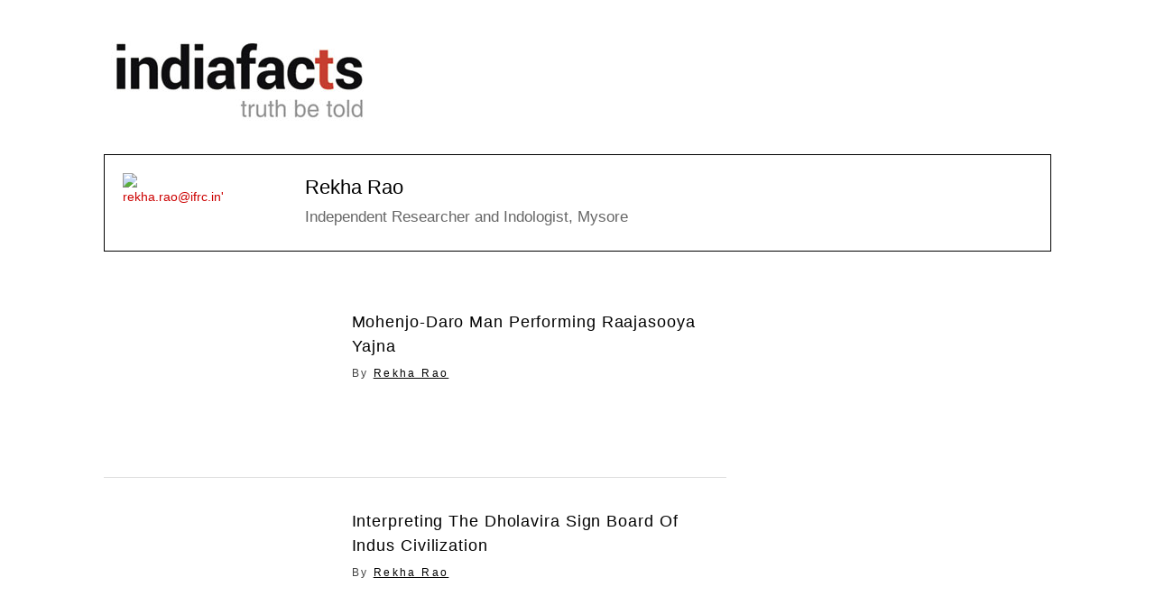

--- FILE ---
content_type: text/html; charset=UTF-8
request_url: https://indiafacts.org/author/rekha-rao/
body_size: 11146
content:
<!DOCTYPE html>
<!--[if lt IE 9]><html lang="en-US" xmlns:fb="https://www.facebook.com/2008/fbml" xmlns:addthis="https://www.addthis.com/help/api-spec"  class="oldie"><![endif]-->
<!--[if (gte IE 9) | !(IE)]><!--><html lang="en-US" xmlns:fb="https://www.facebook.com/2008/fbml" xmlns:addthis="https://www.addthis.com/help/api-spec"  class="modern"><!--<![endif]--><head><script data-no-optimize="1">var litespeed_docref=sessionStorage.getItem("litespeed_docref");litespeed_docref&&(Object.defineProperty(document,"referrer",{get:function(){return litespeed_docref}}),sessionStorage.removeItem("litespeed_docref"));</script> <meta charset="UTF-8" /><title>Rekha Rao, Author at IndiaFactsIndiaFacts</title><meta http-equiv="X-UA-Compatible" content="IE=edge,chrome=1" /><meta name="viewport" content="width=device-width, initial-scale=1" /><link rel="shortcut icon" href="https://indiafacts.org/wp-content/uploads/2014/07/favicon.ico" /><link rel="apple-touch-icon-precomposed" href="https://indiafacts.org/wp-content/themes/simplemag/images/retina-favicon.png" /> <script type="litespeed/javascript" data-src="//pagead2.googlesyndication.com/pagead/js/adsbygoogle.js"></script> <script type="litespeed/javascript">(adsbygoogle=window.adsbygoogle||[]).push({google_ad_client:"ca-pub-7200372707227125",enable_page_level_ads:!0})</script> <meta name='robots' content='index, follow, max-image-preview:large, max-snippet:-1, max-video-preview:-1' /><link rel="canonical" href="https://indiafacts.org/author/rekha-rao/" /><link rel="next" href="https://indiafacts.org/author/rekha-rao/page/2/" /><meta property="og:locale" content="en_US" /><meta property="og:type" content="profile" /><meta property="og:title" content="Rekha Rao, Author at IndiaFacts" /><meta property="og:url" content="https://indiafacts.org/author/rekha-rao/" /><meta property="og:site_name" content="IndiaFacts" /><meta property="og:image" content="https://secure.gravatar.com/avatar/a7c1af3833d6c8410efa651a1dee105b?s=500&r=g" /><meta name="twitter:card" content="summary_large_image" /><meta name="twitter:site" content="@IndiaFactsOrg" /> <script type="application/ld+json" class="yoast-schema-graph">{"@context":"https://schema.org","@graph":[{"@type":"ProfilePage","@id":"https://indiafacts.org/author/rekha-rao/","url":"https://indiafacts.org/author/rekha-rao/","name":"Rekha Rao, Author at IndiaFacts","isPartOf":{"@id":"https://indiafacts.org/#website"},"primaryImageOfPage":{"@id":"https://indiafacts.org/author/rekha-rao/#primaryimage"},"image":{"@id":"https://indiafacts.org/author/rekha-rao/#primaryimage"},"thumbnailUrl":"https://indiafacts.org/wp-content/uploads/2019/04/Mohenjo-Daro-Man-Performing-Raajasooya-Yajna.jpg","breadcrumb":{"@id":"https://indiafacts.org/author/rekha-rao/#breadcrumb"},"inLanguage":"en-US","potentialAction":[{"@type":"ReadAction","target":["https://indiafacts.org/author/rekha-rao/"]}]},{"@type":"ImageObject","inLanguage":"en-US","@id":"https://indiafacts.org/author/rekha-rao/#primaryimage","url":"https://indiafacts.org/wp-content/uploads/2019/04/Mohenjo-Daro-Man-Performing-Raajasooya-Yajna.jpg","contentUrl":"https://indiafacts.org/wp-content/uploads/2019/04/Mohenjo-Daro-Man-Performing-Raajasooya-Yajna.jpg","width":1200,"height":850,"caption":"Mohenjo-Daro Man Performing Raajasooya Yajna"},{"@type":"BreadcrumbList","@id":"https://indiafacts.org/author/rekha-rao/#breadcrumb","itemListElement":[{"@type":"ListItem","position":1,"name":"Home","item":"https://indiafacts.org/"},{"@type":"ListItem","position":2,"name":"Archives for Rekha Rao"}]},{"@type":"WebSite","@id":"https://indiafacts.org/#website","url":"https://indiafacts.org/","name":"IndiaFacts","description":"Truth be told","potentialAction":[{"@type":"SearchAction","target":{"@type":"EntryPoint","urlTemplate":"https://indiafacts.org/?s={search_term_string}"},"query-input":{"@type":"PropertyValueSpecification","valueRequired":true,"valueName":"search_term_string"}}],"inLanguage":"en-US"},{"@type":"Person","@id":"https://indiafacts.org/#/schema/person/07312e8bdfa165418521fb56814fcb39","name":"Rekha Rao","image":{"@type":"ImageObject","inLanguage":"en-US","@id":"https://indiafacts.org/#/schema/person/image/65c0f63c88a41eaafcfd3aa112cca1f0","url":"https://indiafacts.org/wp-content/litespeed/avatar/a55ff3b8a8035a0b1df9bccb72e133df.jpg?ver=1768410395","contentUrl":"https://indiafacts.org/wp-content/litespeed/avatar/a55ff3b8a8035a0b1df9bccb72e133df.jpg?ver=1768410395","caption":"Rekha Rao"},"description":"Independent Researcher and Indologist, Mysore","mainEntityOfPage":{"@id":"https://indiafacts.org/author/rekha-rao/"}}]}</script> <link rel='dns-prefetch' href='//fonts.bunny.net' /><link rel='dns-prefetch' href='//fonts.googleapis.com' /><link rel="alternate" type="application/rss+xml" title="IndiaFacts &raquo; Feed" href="https://indiafacts.org/feed/" /><link rel="alternate" type="application/rss+xml" title="IndiaFacts &raquo; Comments Feed" href="https://indiafacts.org/comments/feed/" /><link rel="alternate" type="application/rss+xml" title="IndiaFacts &raquo; Posts by Rekha Rao Feed" href="https://indiafacts.org/author/rekha-rao/feed/" /><link data-optimized="2" rel="stylesheet" href="https://indiafacts.org/wp-content/litespeed/css/410810f48b473cf6eeb071439967535a.css?ver=71d28" /> <script type="litespeed/javascript" data-src="https://indiafacts.org/wp-includes/js/jquery/jquery.min.js" id="jquery-core-js"></script> <link rel="https://api.w.org/" href="https://indiafacts.org/wp-json/" /><link rel="alternate" title="JSON" type="application/json" href="https://indiafacts.org/wp-json/wp/v2/users/303" /><link rel="EditURI" type="application/rsd+xml" title="RSD" href="https://indiafacts.org/xmlrpc.php?rsd" /><meta name="generator" content="WordPress 6.9" /><link rel="icon" href="https://indiafacts.org/wp-content/uploads/2015/12/cropped-IFTHUMB-32x32.jpg" sizes="32x32" /><link rel="icon" href="https://indiafacts.org/wp-content/uploads/2015/12/cropped-IFTHUMB-192x192.jpg" sizes="192x192" /><link rel="apple-touch-icon" href="https://indiafacts.org/wp-content/uploads/2015/12/cropped-IFTHUMB-180x180.jpg" /><meta name="msapplication-TileImage" content="https://indiafacts.org/wp-content/uploads/2015/12/cropped-IFTHUMB-270x270.jpg" /></head><body class="archive author author-rekha-rao author-303 wp-theme-simplemag wp-child-theme-simplemag-child metaslider-plugin"><div id="outer-wrap"><div id="inner-wrap"><div id="pageslide">
<a id="close-pageslide" href="#top"><i class="icon-remove-sign"></i></a></div><header id="masthead" role="banner" class="clearfix"><div class="top-strip color-site-dark"><div class="wrapper clearfix">
<a id="open-pageslide" href="#pageslide"><i class="icon-menu"></i></a><div class="alignleft no-margin message warning"><i class="icon-warning-sign"></i>Define your site secondary menu</div></div></div><div class="wrapper"><div class="logo-banner"><div id="branding" class="animated">
<a class="logo" href="https://indiafacts.org/">
<img data-lazyloaded="1" src="[data-uri]" width="300" height="111" data-src="http://indiafacts.org/wp-content/uploads/2015/03/indiafacts-new-logo.jpg" alt="IndiaFacts - Truth be told" title="IndiaFacts - Truth be told" />
</a></div><div id="header_banner" class="header-banner">
<a class="banner" href="" target="_blank">
<img src=""  alt="" />
</a></div></div><div class="message warning"><i class="icon-warning-sign"></i>Define your site main menu</div></div></header><section id="content" role="main" class="clearfix animated"><div class="wrapper"><div id="author-box" class="single-box"><div class="clearfix inner"><div class="avatar">
<img data-lazyloaded="1" src="[data-uri]" data-src='https://www.gravatar.com/avatar.php?gravatar_id=a7c1af3833d6c8410efa651a1dee105b&size=40' height='64' width='64' alt=rekha.rao@ifrc.in' /></div><div class="author-info"><h2>Rekha Rao</h2><p>
Independent Researcher and Indologist, Mysore</p></div><ul class="author-social"></ul></div></div><div class="grids"><div class="grid-8"><div class="grids classic-layout entries"><article class="grid-4 post-18512 post type-post status-publish format-standard has-post-thumbnail hentry category-indology tag-harappan-seals tag-mohenjo-daro"><figure class="entry-image">
<a href="https://indiafacts.org/mohenjo-daro-man-performing-raajasooya-yajna/">
<img data-lazyloaded="1" src="[data-uri]" width="600" height="425" data-src="https://indiafacts.org/wp-content/uploads/2019/04/Mohenjo-Daro-Man-Performing-Raajasooya-Yajna-600x425.jpg" class="attachment-masonry-size size-masonry-size wp-post-image" alt="Mohenjo-Daro Man Performing Raajasooya Yajna" decoding="async" fetchpriority="high" data-srcset="https://indiafacts.org/wp-content/uploads/2019/04/Mohenjo-Daro-Man-Performing-Raajasooya-Yajna-600x425.jpg 600w, https://indiafacts.org/wp-content/uploads/2019/04/Mohenjo-Daro-Man-Performing-Raajasooya-Yajna-300x213.jpg 300w, https://indiafacts.org/wp-content/uploads/2019/04/Mohenjo-Daro-Man-Performing-Raajasooya-Yajna-768x544.jpg 768w, https://indiafacts.org/wp-content/uploads/2019/04/Mohenjo-Daro-Man-Performing-Raajasooya-Yajna-1024x725.jpg 1024w, https://indiafacts.org/wp-content/uploads/2019/04/Mohenjo-Daro-Man-Performing-Raajasooya-Yajna-819x580.jpg 819w, https://indiafacts.org/wp-content/uploads/2019/04/Mohenjo-Daro-Man-Performing-Raajasooya-Yajna.jpg 1200w" data-sizes="(max-width: 600px) 100vw, 600px" />    	</a></figure><header class="entry-header"><h2 class="entry-title">
<a href="https://indiafacts.org/mohenjo-daro-man-performing-raajasooya-yajna/">Mohenjo-Daro Man Performing Raajasooya Yajna</a></h2>
<span class="entry-author">
By <a href="https://indiafacts.org/author/rekha-rao/" rel="author">Rekha Rao</a>
</span></header></article><article class="grid-4 post-17756 post type-post status-publish format-standard has-post-thumbnail hentry category-indology tag-ancient-history tag-ancient-religious-rites tag-dholavira-sign-board tag-fire-altars tag-harappan-seals tag-indus-civilization tag-indus-symbols tag-linguistics tag-soma-yajna tag-yajna"><figure class="entry-image">
<a href="https://indiafacts.org/interpreting-the-dholavira-sign-board-of-indus-civilization/">
<img data-lazyloaded="1" src="[data-uri]" width="600" height="400" data-src="https://indiafacts.org/wp-content/uploads/2018/12/Dholavira-Sign-Board-000-600x400.jpg" class="attachment-masonry-size size-masonry-size wp-post-image" alt="Dholavira Sign Board 000" decoding="async" data-srcset="https://indiafacts.org/wp-content/uploads/2018/12/Dholavira-Sign-Board-000-600x400.jpg 600w, https://indiafacts.org/wp-content/uploads/2018/12/Dholavira-Sign-Board-000-300x200.jpg 300w, https://indiafacts.org/wp-content/uploads/2018/12/Dholavira-Sign-Board-000-768x512.jpg 768w, https://indiafacts.org/wp-content/uploads/2018/12/Dholavira-Sign-Board-000-296x197.jpg 296w, https://indiafacts.org/wp-content/uploads/2018/12/Dholavira-Sign-Board-000.jpg 800w" data-sizes="(max-width: 600px) 100vw, 600px" />    	</a></figure><header class="entry-header"><h2 class="entry-title">
<a href="https://indiafacts.org/interpreting-the-dholavira-sign-board-of-indus-civilization/">Interpreting the Dholavira Sign Board of Indus Civilization</a></h2>
<span class="entry-author">
By <a href="https://indiafacts.org/author/rekha-rao/" rel="author">Rekha Rao</a>
</span></header></article><article class="grid-4 post-17652 post type-post status-publish format-standard has-post-thumbnail hentry category-indology"><figure class="entry-image">
<a href="https://indiafacts.org/erotic-sentiment-in-indian-temple-sculptures/">
<img data-lazyloaded="1" src="[data-uri]" width="600" height="529" data-src="https://indiafacts.org/wp-content/uploads/2018/11/Erotic-Sentiment-in-Indian-Temple-Sculptures-600x529.jpg" class="attachment-masonry-size size-masonry-size wp-post-image" alt="Erotic Sentiment in Indian Temple Sculptures" decoding="async" data-srcset="https://indiafacts.org/wp-content/uploads/2018/11/Erotic-Sentiment-in-Indian-Temple-Sculptures-600x529.jpg 600w, https://indiafacts.org/wp-content/uploads/2018/11/Erotic-Sentiment-in-Indian-Temple-Sculptures-300x264.jpg 300w, https://indiafacts.org/wp-content/uploads/2018/11/Erotic-Sentiment-in-Indian-Temple-Sculptures-658x580.jpg 658w, https://indiafacts.org/wp-content/uploads/2018/11/Erotic-Sentiment-in-Indian-Temple-Sculptures.jpg 680w" data-sizes="(max-width: 600px) 100vw, 600px" />    	</a></figure><header class="entry-header"><h2 class="entry-title">
<a href="https://indiafacts.org/erotic-sentiment-in-indian-temple-sculptures/">Erotic Sentiment in Indian Temple Sculptures</a></h2>
<span class="entry-author">
By <a href="https://indiafacts.org/author/rekha-rao/" rel="author">Rekha Rao</a>
</span></header></article><article class="grid-4 post-17298 post type-post status-publish format-standard has-post-thumbnail hentry category-indology tag-alphabet tag-curve tag-kannada"><figure class="entry-image">
<a href="https://indiafacts.org/spirals-curves-paleographical-evolution-of-kannada-alphabets/">
<img data-lazyloaded="1" src="[data-uri]" width="600" height="313" data-src="https://indiafacts.org/wp-content/uploads/2018/09/Spirals-and-Curves-in-the-Paleographical-Evolution-of-Kannada-Language-Alphabets-03-600x313.jpg" class="attachment-masonry-size size-masonry-size wp-post-image" alt="Spirals and Curves in the Paleographical Evolution of Kannada Language Alphabets 03" decoding="async" data-srcset="https://indiafacts.org/wp-content/uploads/2018/09/Spirals-and-Curves-in-the-Paleographical-Evolution-of-Kannada-Language-Alphabets-03-600x313.jpg 600w, https://indiafacts.org/wp-content/uploads/2018/09/Spirals-and-Curves-in-the-Paleographical-Evolution-of-Kannada-Language-Alphabets-03-300x157.jpg 300w, https://indiafacts.org/wp-content/uploads/2018/09/Spirals-and-Curves-in-the-Paleographical-Evolution-of-Kannada-Language-Alphabets-03.jpg 691w" data-sizes="(max-width: 600px) 100vw, 600px" />    	</a></figure><header class="entry-header"><h2 class="entry-title">
<a href="https://indiafacts.org/spirals-curves-paleographical-evolution-of-kannada-alphabets/">Spirals and Curves in the Paleographical Evolution of Kannada Alphabets</a></h2>
<span class="entry-author">
By <a href="https://indiafacts.org/author/rekha-rao/" rel="author">Rekha Rao</a>
</span></header></article><article class="grid-4 post-17097 post type-post status-publish format-standard has-post-thumbnail hentry category-indology tag-indus-seals tag-vedic-symbolism"><figure class="entry-image">
<a href="https://indiafacts.org/significance-of-the-single-horned-bull-in-indus-seals/">
<img data-lazyloaded="1" src="[data-uri]" width="600" height="575" data-src="https://indiafacts.org/wp-content/uploads/2018/08/Single-Horned-Bull-Indus-00-600x575.jpg" class="attachment-masonry-size size-masonry-size wp-post-image" alt="" decoding="async" data-srcset="https://indiafacts.org/wp-content/uploads/2018/08/Single-Horned-Bull-Indus-00-600x575.jpg 600w, https://indiafacts.org/wp-content/uploads/2018/08/Single-Horned-Bull-Indus-00-300x287.jpg 300w, https://indiafacts.org/wp-content/uploads/2018/08/Single-Horned-Bull-Indus-00-768x735.jpg 768w, https://indiafacts.org/wp-content/uploads/2018/08/Single-Horned-Bull-Indus-00-606x580.jpg 606w, https://indiafacts.org/wp-content/uploads/2018/08/Single-Horned-Bull-Indus-00-32x32.jpg 32w, https://indiafacts.org/wp-content/uploads/2018/08/Single-Horned-Bull-Indus-00.jpg 800w" data-sizes="(max-width: 600px) 100vw, 600px" />    	</a></figure><header class="entry-header"><h2 class="entry-title">
<a href="https://indiafacts.org/significance-of-the-single-horned-bull-in-indus-seals/">Significance of the single horned bull in Indus seals</a></h2>
<span class="entry-author">
By <a href="https://indiafacts.org/author/rekha-rao/" rel="author">Rekha Rao</a>
</span></header></article><article class="grid-4 post-16997 post type-post status-publish format-standard has-post-thumbnail hentry category-indology tag-gandhara-art tag-mahayana-buddhism tag-miracles-of-buddha-at-sravasti"><figure class="entry-image">
<a href="https://indiafacts.org/mystery-in-history-visualization-of-miracles-of-buddha-in-shravasti/">
<img data-lazyloaded="1" src="[data-uri]" width="600" height="319" data-src="https://indiafacts.org/wp-content/uploads/2018/08/Visualization-of-Miracles-of-Buddha-in-Shravasti-00-600x319.jpg" class="attachment-masonry-size size-masonry-size wp-post-image" alt="" decoding="async" data-srcset="https://indiafacts.org/wp-content/uploads/2018/08/Visualization-of-Miracles-of-Buddha-in-Shravasti-00-600x319.jpg 600w, https://indiafacts.org/wp-content/uploads/2018/08/Visualization-of-Miracles-of-Buddha-in-Shravasti-00-300x160.jpg 300w, https://indiafacts.org/wp-content/uploads/2018/08/Visualization-of-Miracles-of-Buddha-in-Shravasti-00.jpg 669w" data-sizes="(max-width: 600px) 100vw, 600px" />    	</a></figure><header class="entry-header"><h2 class="entry-title">
<a href="https://indiafacts.org/mystery-in-history-visualization-of-miracles-of-buddha-in-shravasti/">Mystery in History -Visualization of Miracles of Buddha in Shravasti</a></h2>
<span class="entry-author">
By <a href="https://indiafacts.org/author/rekha-rao/" rel="author">Rekha Rao</a>
</span></header></article><article class="grid-4 post-15924 post type-post status-publish format-standard has-post-thumbnail hentry category-indology tag-harappan-granary tag-harappan-seals tag-indus-civilization tag-purification-rituals tag-symbols-of-indus-seals tag-uttara-vedi"><figure class="entry-image">
<a href="https://indiafacts.org/harappan-site-miniature-depiction-seals/">
<img data-lazyloaded="1" src="[data-uri]" width="600" height="398" data-src="https://indiafacts.org/wp-content/uploads/2018/03/Harappan-Site-A-Miniature-Depiction-in-Seals-Granary-Harappa-600x398.jpg" class="attachment-masonry-size size-masonry-size wp-post-image" alt="Harappan Site A Miniature Depiction in Seals Granary Harappa" decoding="async" data-srcset="https://indiafacts.org/wp-content/uploads/2018/03/Harappan-Site-A-Miniature-Depiction-in-Seals-Granary-Harappa-600x398.jpg 600w, https://indiafacts.org/wp-content/uploads/2018/03/Harappan-Site-A-Miniature-Depiction-in-Seals-Granary-Harappa-300x199.jpg 300w, https://indiafacts.org/wp-content/uploads/2018/03/Harappan-Site-A-Miniature-Depiction-in-Seals-Granary-Harappa-768x509.jpg 768w, https://indiafacts.org/wp-content/uploads/2018/03/Harappan-Site-A-Miniature-Depiction-in-Seals-Granary-Harappa-296x197.jpg 296w, https://indiafacts.org/wp-content/uploads/2018/03/Harappan-Site-A-Miniature-Depiction-in-Seals-Granary-Harappa.jpg 800w" data-sizes="(max-width: 600px) 100vw, 600px" />    	</a></figure><header class="entry-header"><h2 class="entry-title">
<a href="https://indiafacts.org/harappan-site-miniature-depiction-seals/">Harappan Site: A Miniature Depiction in Seals</a></h2>
<span class="entry-author">
By <a href="https://indiafacts.org/author/rekha-rao/" rel="author">Rekha Rao</a>
</span></header></article><article class="grid-4 post-15478 post type-post status-publish format-standard has-post-thumbnail hentry category-indology tag-granthi tag-ida tag-kundalini tag-pingala tag-sculpture tag-tantra tag-yoga"><figure class="entry-image">
<a href="https://indiafacts.org/granthis-psychic-knots-depiction-sculptures/">
<img data-lazyloaded="1" src="[data-uri]" width="600" height="381" data-src="https://indiafacts.org/wp-content/uploads/2018/01/Granthis-Psychic-Knots-and-its-depiction-in-sculptures-Featured-600x381.jpg" class="attachment-masonry-size size-masonry-size wp-post-image" alt="Granthis Psychic Knots and its depiction in sculptures Featured" decoding="async" data-srcset="https://indiafacts.org/wp-content/uploads/2018/01/Granthis-Psychic-Knots-and-its-depiction-in-sculptures-Featured-600x381.jpg 600w, https://indiafacts.org/wp-content/uploads/2018/01/Granthis-Psychic-Knots-and-its-depiction-in-sculptures-Featured-300x190.jpg 300w, https://indiafacts.org/wp-content/uploads/2018/01/Granthis-Psychic-Knots-and-its-depiction-in-sculptures-Featured.jpg 682w" data-sizes="(max-width: 600px) 100vw, 600px" />    	</a></figure><header class="entry-header"><h2 class="entry-title">
<a href="https://indiafacts.org/granthis-psychic-knots-depiction-sculptures/">Granthis: The Psychic Knots and its depiction in sculptures</a></h2>
<span class="entry-author">
By <a href="https://indiafacts.org/author/rekha-rao/" rel="author">Rekha Rao</a>
</span></header></article><article class="grid-4 post-15024 post type-post status-publish format-standard has-post-thumbnail hentry category-indology tag-bidar tag-chennakeshava-temple tag-indian-temple tag-sculpture tag-svadhyaya tag-yoga"><figure class="entry-image">
<a href="https://indiafacts.org/yoga-prelude-svadhyaya-sculptures/">
<img data-lazyloaded="1" src="[data-uri]" width="600" height="405" data-src="https://indiafacts.org/wp-content/uploads/2017/12/Yoga-as-a-prelude-to-Svadhyaya-in-sculptures-600x405.jpg" class="attachment-masonry-size size-masonry-size wp-post-image" alt="Yoga as a prelude to Svadhyaya in sculptures" decoding="async" data-srcset="https://indiafacts.org/wp-content/uploads/2017/12/Yoga-as-a-prelude-to-Svadhyaya-in-sculptures-600x405.jpg 600w, https://indiafacts.org/wp-content/uploads/2017/12/Yoga-as-a-prelude-to-Svadhyaya-in-sculptures-300x203.jpg 300w, https://indiafacts.org/wp-content/uploads/2017/12/Yoga-as-a-prelude-to-Svadhyaya-in-sculptures-768x519.jpg 768w, https://indiafacts.org/wp-content/uploads/2017/12/Yoga-as-a-prelude-to-Svadhyaya-in-sculptures-1024x692.jpg 1024w, https://indiafacts.org/wp-content/uploads/2017/12/Yoga-as-a-prelude-to-Svadhyaya-in-sculptures-858x580.jpg 858w, https://indiafacts.org/wp-content/uploads/2017/12/Yoga-as-a-prelude-to-Svadhyaya-in-sculptures.jpg 1600w" data-sizes="(max-width: 600px) 100vw, 600px" />    	</a></figure><header class="entry-header"><h2 class="entry-title">
<a href="https://indiafacts.org/yoga-prelude-svadhyaya-sculptures/">Yoga as a prelude to Svadhyaya in sculptures</a></h2>
<span class="entry-author">
By <a href="https://indiafacts.org/author/rekha-rao/" rel="author">Rekha Rao</a>
</span></header></article><article class="grid-4 post-14779 post type-post status-publish format-standard has-post-thumbnail hentry category-indology tag-indus-seals tag-rig-veda tag-sarasvati tag-sarasvati-river"><figure class="entry-image">
<a href="https://indiafacts.org/river-sarasvati-rig-veda/">
<img data-lazyloaded="1" src="[data-uri]" width="600" height="398" data-src="https://indiafacts.org/wp-content/uploads/2017/11/River-Sarasvati-as-Eulogised-in-Rig-Veda-Landsat-Satellite-600x398.jpg" class="attachment-masonry-size size-masonry-size wp-post-image" alt="River Sarasvati as Eulogised in Rig Veda Landsat Satellite" decoding="async" data-srcset="https://indiafacts.org/wp-content/uploads/2017/11/River-Sarasvati-as-Eulogised-in-Rig-Veda-Landsat-Satellite-600x398.jpg 600w, https://indiafacts.org/wp-content/uploads/2017/11/River-Sarasvati-as-Eulogised-in-Rig-Veda-Landsat-Satellite-300x199.jpg 300w, https://indiafacts.org/wp-content/uploads/2017/11/River-Sarasvati-as-Eulogised-in-Rig-Veda-Landsat-Satellite-768x509.jpg 768w, https://indiafacts.org/wp-content/uploads/2017/11/River-Sarasvati-as-Eulogised-in-Rig-Veda-Landsat-Satellite-1024x679.jpg 1024w, https://indiafacts.org/wp-content/uploads/2017/11/River-Sarasvati-as-Eulogised-in-Rig-Veda-Landsat-Satellite-296x197.jpg 296w, https://indiafacts.org/wp-content/uploads/2017/11/River-Sarasvati-as-Eulogised-in-Rig-Veda-Landsat-Satellite-875x580.jpg 875w, https://indiafacts.org/wp-content/uploads/2017/11/River-Sarasvati-as-Eulogised-in-Rig-Veda-Landsat-Satellite.jpg 1398w" data-sizes="(max-width: 600px) 100vw, 600px" />    	</a></figure><header class="entry-header"><h2 class="entry-title">
<a href="https://indiafacts.org/river-sarasvati-rig-veda/">River Sarasvati as Eulogised in Rig Veda</a></h2>
<span class="entry-author">
By <a href="https://indiafacts.org/author/rekha-rao/" rel="author">Rekha Rao</a>
</span></header></article></div><div class="pagination"><ul class="page-numbers"><li><span class='page-numbers current'>1</span></li><li><a class='page-numbers' href='https://indiafacts.org/author/rekha-rao/page/2/'>2</a></li><li><a href='https://indiafacts.org/author/rekha-rao/page/2/' class='next page-numbers'><i class="icon-chevron-right"></i></a></li></ul></div></div><div class="grid-4"><aside class="sidebar" role="complementary"></aside></div></div></div></section><footer id="footer" role="contentinfo" class="animated color-site-gray"><div class="footer-sidebar"><div id="supplementary" class="wrapper clearfix columns col-3"><div id="first" class="widget-area" role="complementary"><div id="search-2" class="widget widget_search"><h3>Search</h3><form method="get" id="searchform" action="https://indiafacts.org/" role="search">
<input type="text" name="s" id="s" value="Search" onfocus="if(this.value=='Search')this.value='';" onblur="if(this.value=='')this.value='Search';" />
<button type="submit">
<i class="icon-search"></i>
</button></form></div><div id="pages-4" class="widget widget_pages"><h3>Pages</h3><ul><li class="page_item page-item-11777"><a href="https://indiafacts.org/about-us/">About Us</a></li><li class="page_item page-item-42"><a href="https://indiafacts.org/homepage/">Homepage</a></li><li class="page_item page-item-20038"><a href="https://indiafacts.org/">Homepage</a></li><li class="page_item page-item-12402"><a href="https://indiafacts.org/write-for-us/">Write to us</a></li></ul></div><div id="ti-about-site-2" class="widget widget_ti-about-site"><ul class="social clearfix"><li><a href="http://feeds.feedburner.com/indiafacts" aria-hidden="true" class="icon-feed" ></a></li><li><a href="https://twitter.com/IndiaFactsOrg" aria-hidden="true" class="icon-twitter" ></a></li><li><a href="https://www.facebook.com/IndiaFacts?fref=ts" aria-hidden="true" class="icon-facebook" ></a></li></ul></div></div><div id="second" class="widget-area" role="complementary"><div id="recent-posts-2" class="widget widget_recent_entries"><h3>Latest Articles</h3><ul><li>
<a href="https://indiafacts.org/indiafacts-webinar-hinduphobia-on-wikipedia/">IndiaFacts Webinar: Hinduphobia on Wikipedia</a>
<span class="post-date">March 7, 2020</span></li><li>
<a href="https://indiafacts.org/know-who-the-real-fascists-are-the-harsh-mander-video/">Know Who the Real Fascists Are: The Harsh Mander Video</a>
<span class="post-date">March 6, 2020</span></li><li>
<a href="https://indiafacts.org/reflections-on-hindu-identity/">Reflections on Hindu Identity</a>
<span class="post-date">March 5, 2020</span></li><li>
<a href="https://indiafacts.org/temple-reclamation-movement-in-kerala/">Temple Reclamation Movement in Kerala</a>
<span class="post-date">March 4, 2020</span></li><li>
<a href="https://indiafacts.org/the-bhattacharjee-chronicles-i-how-to-take-over-a-country-and-reformat-its-civilisation/">The Bhattacharjee Chronicles &#8211; I: How to Take Over a Country and Reformat its Civilisation</a>
<span class="post-date">March 3, 2020</span></li><li>
<a href="https://indiafacts.org/not-oppressed-a-statement-of-shudra-pride/">Not Oppressed: A Statement of Shudra Pride</a>
<span class="post-date">March 2, 2020</span></li><li>
<a href="https://indiafacts.org/can-secularism-meet-its-end-in-india-that-is-bharat/">Can secularism meet its end in India, that is Bharat?</a>
<span class="post-date">February 29, 2020</span></li><li>
<a href="https://indiafacts.org/delhi-riots-time-for-hindus-to-come-out-of-their-complacency/">Delhi Riots – Time for Hindus to come out of their complacency</a>
<span class="post-date">February 28, 2020</span></li><li>
<a href="https://indiafacts.org/dravidian-terrorism-naked-truth-in-a-nutshell/">Dravidian Terrorism- Naked Truth in a Nutshell</a>
<span class="post-date">February 27, 2020</span></li><li>
<a href="https://indiafacts.org/the-brilliant-cooperation-between-radical-and-moderate-muslims/">The Brilliant Cooperation Between Radical And Moderate Muslims</a>
<span class="post-date">February 26, 2020</span></li><li>
<a href="https://indiafacts.org/the-genocide-that-was-never-told-new-book-documents-suffering-of-bangla-hindus/">The Genocide That was Never Told: New Book documents suffering of Bangla Hindus</a>
<span class="post-date">February 25, 2020</span></li></ul></div></div><div id="third" class="widget-area" role="complementary"></div></div></div><div class="copyright"><div class="wrapper"><div class="grids"><div class="grid-10">
Copyright IndiaFacts Research Centre - 2015</div><div class="grid-2">
<a href="#" class="back-top">Back to top <i class="icon-chevron-up"></i></a></div></div></div></div></footer></div></div> <script type="speculationrules">{"prefetch":[{"source":"document","where":{"and":[{"href_matches":"/*"},{"not":{"href_matches":["/wp-*.php","/wp-admin/*","/wp-content/uploads/*","/wp-content/*","/wp-content/plugins/*","/wp-content/themes/simplemag-child/*","/wp-content/themes/simplemag/*","/*\\?(.+)"]}},{"not":{"selector_matches":"a[rel~=\"nofollow\"]"}},{"not":{"selector_matches":".no-prefetch, .no-prefetch a"}}]},"eagerness":"conservative"}]}</script> <script data-cfasync="false" type="text/javascript">if (window.addthis_product === undefined) { window.addthis_product = "wpp"; } if (window.wp_product_version === undefined) { window.wp_product_version = "wpp-6.2.5"; } if (window.addthis_share === undefined) { window.addthis_share = {"passthrough":{"twitter":{"via":"IndiaFactsOrg"}},"url_transforms":{"shorten":{"twitter":"bitly"}},"shorteners":{"bitly":{}}}; } if (window.addthis_config === undefined) { window.addthis_config = {"data_track_clickback":true,"ignore_server_config":true,"data_ga_property":"UA-45616653-1","data_ga_social":true,"ui_atversion":"300","ui_508_compliant":true}; } if (window.addthis_layers === undefined) { window.addthis_layers = {}; } if (window.addthis_layers_tools === undefined) { window.addthis_layers_tools = [{"sharetoolbox":{"numPreferredServices":5,"counts":"one","size":"32px","style":"fixed","shareCountThreshold":0,"elements":".addthis_inline_share_toolbox_above,.at-above-post-homepage"}},{"sharetoolbox":{"numPreferredServices":5,"counts":"one","size":"32px","style":"fixed","shareCountThreshold":0,"elements":".addthis_inline_share_toolbox_below,.at-below-post"}}]; } else { window.addthis_layers_tools.push({"sharetoolbox":{"numPreferredServices":5,"counts":"one","size":"32px","style":"fixed","shareCountThreshold":0,"elements":".addthis_inline_share_toolbox_above,.at-above-post-homepage"}}); window.addthis_layers_tools.push({"sharetoolbox":{"numPreferredServices":5,"counts":"one","size":"32px","style":"fixed","shareCountThreshold":0,"elements":".addthis_inline_share_toolbox_below,.at-below-post"}});  } if (window.addthis_plugin_info === undefined) { window.addthis_plugin_info = {"info_status":"enabled","cms_name":"WordPress","plugin_name":"Share Buttons by AddThis","plugin_version":"6.2.5","plugin_mode":"WordPress","anonymous_profile_id":"wp-85cd4674c2e4e703de1392910bae3365","page_info":{"template":"archives","post_type":""},"sharing_enabled_on_post_via_metabox":false}; } 
                    (function() {
                      var first_load_interval_id = setInterval(function () {
                        if (typeof window.addthis !== 'undefined') {
                          window.clearInterval(first_load_interval_id);
                          if (typeof window.addthis_layers !== 'undefined' && Object.getOwnPropertyNames(window.addthis_layers).length > 0) {
                            window.addthis.layers(window.addthis_layers);
                          }
                          if (Array.isArray(window.addthis_layers_tools)) {
                            for (i = 0; i < window.addthis_layers_tools.length; i++) {
                              window.addthis.layers(window.addthis_layers_tools[i]);
                            }
                          }
                        }
                     },1000)
                    }());</script> <script data-cfasync="false" type="text/javascript" src="https://s7.addthis.com/js/300/addthis_widget.js#pubid=ra-53c4ef854f0ae2d4" async="async"></script> <script data-no-optimize="1">window.lazyLoadOptions=Object.assign({},{threshold:300},window.lazyLoadOptions||{});!function(t,e){"object"==typeof exports&&"undefined"!=typeof module?module.exports=e():"function"==typeof define&&define.amd?define(e):(t="undefined"!=typeof globalThis?globalThis:t||self).LazyLoad=e()}(this,function(){"use strict";function e(){return(e=Object.assign||function(t){for(var e=1;e<arguments.length;e++){var n,a=arguments[e];for(n in a)Object.prototype.hasOwnProperty.call(a,n)&&(t[n]=a[n])}return t}).apply(this,arguments)}function o(t){return e({},at,t)}function l(t,e){return t.getAttribute(gt+e)}function c(t){return l(t,vt)}function s(t,e){return function(t,e,n){e=gt+e;null!==n?t.setAttribute(e,n):t.removeAttribute(e)}(t,vt,e)}function i(t){return s(t,null),0}function r(t){return null===c(t)}function u(t){return c(t)===_t}function d(t,e,n,a){t&&(void 0===a?void 0===n?t(e):t(e,n):t(e,n,a))}function f(t,e){et?t.classList.add(e):t.className+=(t.className?" ":"")+e}function _(t,e){et?t.classList.remove(e):t.className=t.className.replace(new RegExp("(^|\\s+)"+e+"(\\s+|$)")," ").replace(/^\s+/,"").replace(/\s+$/,"")}function g(t){return t.llTempImage}function v(t,e){!e||(e=e._observer)&&e.unobserve(t)}function b(t,e){t&&(t.loadingCount+=e)}function p(t,e){t&&(t.toLoadCount=e)}function n(t){for(var e,n=[],a=0;e=t.children[a];a+=1)"SOURCE"===e.tagName&&n.push(e);return n}function h(t,e){(t=t.parentNode)&&"PICTURE"===t.tagName&&n(t).forEach(e)}function a(t,e){n(t).forEach(e)}function m(t){return!!t[lt]}function E(t){return t[lt]}function I(t){return delete t[lt]}function y(e,t){var n;m(e)||(n={},t.forEach(function(t){n[t]=e.getAttribute(t)}),e[lt]=n)}function L(a,t){var o;m(a)&&(o=E(a),t.forEach(function(t){var e,n;e=a,(t=o[n=t])?e.setAttribute(n,t):e.removeAttribute(n)}))}function k(t,e,n){f(t,e.class_loading),s(t,st),n&&(b(n,1),d(e.callback_loading,t,n))}function A(t,e,n){n&&t.setAttribute(e,n)}function O(t,e){A(t,rt,l(t,e.data_sizes)),A(t,it,l(t,e.data_srcset)),A(t,ot,l(t,e.data_src))}function w(t,e,n){var a=l(t,e.data_bg_multi),o=l(t,e.data_bg_multi_hidpi);(a=nt&&o?o:a)&&(t.style.backgroundImage=a,n=n,f(t=t,(e=e).class_applied),s(t,dt),n&&(e.unobserve_completed&&v(t,e),d(e.callback_applied,t,n)))}function x(t,e){!e||0<e.loadingCount||0<e.toLoadCount||d(t.callback_finish,e)}function M(t,e,n){t.addEventListener(e,n),t.llEvLisnrs[e]=n}function N(t){return!!t.llEvLisnrs}function z(t){if(N(t)){var e,n,a=t.llEvLisnrs;for(e in a){var o=a[e];n=e,o=o,t.removeEventListener(n,o)}delete t.llEvLisnrs}}function C(t,e,n){var a;delete t.llTempImage,b(n,-1),(a=n)&&--a.toLoadCount,_(t,e.class_loading),e.unobserve_completed&&v(t,n)}function R(i,r,c){var l=g(i)||i;N(l)||function(t,e,n){N(t)||(t.llEvLisnrs={});var a="VIDEO"===t.tagName?"loadeddata":"load";M(t,a,e),M(t,"error",n)}(l,function(t){var e,n,a,o;n=r,a=c,o=u(e=i),C(e,n,a),f(e,n.class_loaded),s(e,ut),d(n.callback_loaded,e,a),o||x(n,a),z(l)},function(t){var e,n,a,o;n=r,a=c,o=u(e=i),C(e,n,a),f(e,n.class_error),s(e,ft),d(n.callback_error,e,a),o||x(n,a),z(l)})}function T(t,e,n){var a,o,i,r,c;t.llTempImage=document.createElement("IMG"),R(t,e,n),m(c=t)||(c[lt]={backgroundImage:c.style.backgroundImage}),i=n,r=l(a=t,(o=e).data_bg),c=l(a,o.data_bg_hidpi),(r=nt&&c?c:r)&&(a.style.backgroundImage='url("'.concat(r,'")'),g(a).setAttribute(ot,r),k(a,o,i)),w(t,e,n)}function G(t,e,n){var a;R(t,e,n),a=e,e=n,(t=Et[(n=t).tagName])&&(t(n,a),k(n,a,e))}function D(t,e,n){var a;a=t,(-1<It.indexOf(a.tagName)?G:T)(t,e,n)}function S(t,e,n){var a;t.setAttribute("loading","lazy"),R(t,e,n),a=e,(e=Et[(n=t).tagName])&&e(n,a),s(t,_t)}function V(t){t.removeAttribute(ot),t.removeAttribute(it),t.removeAttribute(rt)}function j(t){h(t,function(t){L(t,mt)}),L(t,mt)}function F(t){var e;(e=yt[t.tagName])?e(t):m(e=t)&&(t=E(e),e.style.backgroundImage=t.backgroundImage)}function P(t,e){var n;F(t),n=e,r(e=t)||u(e)||(_(e,n.class_entered),_(e,n.class_exited),_(e,n.class_applied),_(e,n.class_loading),_(e,n.class_loaded),_(e,n.class_error)),i(t),I(t)}function U(t,e,n,a){var o;n.cancel_on_exit&&(c(t)!==st||"IMG"===t.tagName&&(z(t),h(o=t,function(t){V(t)}),V(o),j(t),_(t,n.class_loading),b(a,-1),i(t),d(n.callback_cancel,t,e,a)))}function $(t,e,n,a){var o,i,r=(i=t,0<=bt.indexOf(c(i)));s(t,"entered"),f(t,n.class_entered),_(t,n.class_exited),o=t,i=a,n.unobserve_entered&&v(o,i),d(n.callback_enter,t,e,a),r||D(t,n,a)}function q(t){return t.use_native&&"loading"in HTMLImageElement.prototype}function H(t,o,i){t.forEach(function(t){return(a=t).isIntersecting||0<a.intersectionRatio?$(t.target,t,o,i):(e=t.target,n=t,a=o,t=i,void(r(e)||(f(e,a.class_exited),U(e,n,a,t),d(a.callback_exit,e,n,t))));var e,n,a})}function B(e,n){var t;tt&&!q(e)&&(n._observer=new IntersectionObserver(function(t){H(t,e,n)},{root:(t=e).container===document?null:t.container,rootMargin:t.thresholds||t.threshold+"px"}))}function J(t){return Array.prototype.slice.call(t)}function K(t){return t.container.querySelectorAll(t.elements_selector)}function Q(t){return c(t)===ft}function W(t,e){return e=t||K(e),J(e).filter(r)}function X(e,t){var n;(n=K(e),J(n).filter(Q)).forEach(function(t){_(t,e.class_error),i(t)}),t.update()}function t(t,e){var n,a,t=o(t);this._settings=t,this.loadingCount=0,B(t,this),n=t,a=this,Y&&window.addEventListener("online",function(){X(n,a)}),this.update(e)}var Y="undefined"!=typeof window,Z=Y&&!("onscroll"in window)||"undefined"!=typeof navigator&&/(gle|ing|ro)bot|crawl|spider/i.test(navigator.userAgent),tt=Y&&"IntersectionObserver"in window,et=Y&&"classList"in document.createElement("p"),nt=Y&&1<window.devicePixelRatio,at={elements_selector:".lazy",container:Z||Y?document:null,threshold:300,thresholds:null,data_src:"src",data_srcset:"srcset",data_sizes:"sizes",data_bg:"bg",data_bg_hidpi:"bg-hidpi",data_bg_multi:"bg-multi",data_bg_multi_hidpi:"bg-multi-hidpi",data_poster:"poster",class_applied:"applied",class_loading:"litespeed-loading",class_loaded:"litespeed-loaded",class_error:"error",class_entered:"entered",class_exited:"exited",unobserve_completed:!0,unobserve_entered:!1,cancel_on_exit:!0,callback_enter:null,callback_exit:null,callback_applied:null,callback_loading:null,callback_loaded:null,callback_error:null,callback_finish:null,callback_cancel:null,use_native:!1},ot="src",it="srcset",rt="sizes",ct="poster",lt="llOriginalAttrs",st="loading",ut="loaded",dt="applied",ft="error",_t="native",gt="data-",vt="ll-status",bt=[st,ut,dt,ft],pt=[ot],ht=[ot,ct],mt=[ot,it,rt],Et={IMG:function(t,e){h(t,function(t){y(t,mt),O(t,e)}),y(t,mt),O(t,e)},IFRAME:function(t,e){y(t,pt),A(t,ot,l(t,e.data_src))},VIDEO:function(t,e){a(t,function(t){y(t,pt),A(t,ot,l(t,e.data_src))}),y(t,ht),A(t,ct,l(t,e.data_poster)),A(t,ot,l(t,e.data_src)),t.load()}},It=["IMG","IFRAME","VIDEO"],yt={IMG:j,IFRAME:function(t){L(t,pt)},VIDEO:function(t){a(t,function(t){L(t,pt)}),L(t,ht),t.load()}},Lt=["IMG","IFRAME","VIDEO"];return t.prototype={update:function(t){var e,n,a,o=this._settings,i=W(t,o);{if(p(this,i.length),!Z&&tt)return q(o)?(e=o,n=this,i.forEach(function(t){-1!==Lt.indexOf(t.tagName)&&S(t,e,n)}),void p(n,0)):(t=this._observer,o=i,t.disconnect(),a=t,void o.forEach(function(t){a.observe(t)}));this.loadAll(i)}},destroy:function(){this._observer&&this._observer.disconnect(),K(this._settings).forEach(function(t){I(t)}),delete this._observer,delete this._settings,delete this.loadingCount,delete this.toLoadCount},loadAll:function(t){var e=this,n=this._settings;W(t,n).forEach(function(t){v(t,e),D(t,n,e)})},restoreAll:function(){var e=this._settings;K(e).forEach(function(t){P(t,e)})}},t.load=function(t,e){e=o(e);D(t,e)},t.resetStatus=function(t){i(t)},t}),function(t,e){"use strict";function n(){e.body.classList.add("litespeed_lazyloaded")}function a(){console.log("[LiteSpeed] Start Lazy Load"),o=new LazyLoad(Object.assign({},t.lazyLoadOptions||{},{elements_selector:"[data-lazyloaded]",callback_finish:n})),i=function(){o.update()},t.MutationObserver&&new MutationObserver(i).observe(e.documentElement,{childList:!0,subtree:!0,attributes:!0})}var o,i;t.addEventListener?t.addEventListener("load",a,!1):t.attachEvent("onload",a)}(window,document);</script><script data-no-optimize="1">window.litespeed_ui_events=window.litespeed_ui_events||["mouseover","click","keydown","wheel","touchmove","touchstart"];var urlCreator=window.URL||window.webkitURL;function litespeed_load_delayed_js_force(){console.log("[LiteSpeed] Start Load JS Delayed"),litespeed_ui_events.forEach(e=>{window.removeEventListener(e,litespeed_load_delayed_js_force,{passive:!0})}),document.querySelectorAll("iframe[data-litespeed-src]").forEach(e=>{e.setAttribute("src",e.getAttribute("data-litespeed-src"))}),"loading"==document.readyState?window.addEventListener("DOMContentLoaded",litespeed_load_delayed_js):litespeed_load_delayed_js()}litespeed_ui_events.forEach(e=>{window.addEventListener(e,litespeed_load_delayed_js_force,{passive:!0})});async function litespeed_load_delayed_js(){let t=[];for(var d in document.querySelectorAll('script[type="litespeed/javascript"]').forEach(e=>{t.push(e)}),t)await new Promise(e=>litespeed_load_one(t[d],e));document.dispatchEvent(new Event("DOMContentLiteSpeedLoaded")),window.dispatchEvent(new Event("DOMContentLiteSpeedLoaded"))}function litespeed_load_one(t,e){console.log("[LiteSpeed] Load ",t);var d=document.createElement("script");d.addEventListener("load",e),d.addEventListener("error",e),t.getAttributeNames().forEach(e=>{"type"!=e&&d.setAttribute("data-src"==e?"src":e,t.getAttribute(e))});let a=!(d.type="text/javascript");!d.src&&t.textContent&&(d.src=litespeed_inline2src(t.textContent),a=!0),t.after(d),t.remove(),a&&e()}function litespeed_inline2src(t){try{var d=urlCreator.createObjectURL(new Blob([t.replace(/^(?:<!--)?(.*?)(?:-->)?$/gm,"$1")],{type:"text/javascript"}))}catch(e){d="data:text/javascript;base64,"+btoa(t.replace(/^(?:<!--)?(.*?)(?:-->)?$/gm,"$1"))}return d}</script><script data-no-optimize="1">var litespeed_vary=document.cookie.replace(/(?:(?:^|.*;\s*)_lscache_vary\s*\=\s*([^;]*).*$)|^.*$/,"");litespeed_vary||fetch("/wp-content/plugins/litespeed-cache/guest.vary.php",{method:"POST",cache:"no-cache",redirect:"follow"}).then(e=>e.json()).then(e=>{console.log(e),e.hasOwnProperty("reload")&&"yes"==e.reload&&(sessionStorage.setItem("litespeed_docref",document.referrer),window.location.reload(!0))});</script><script data-optimized="1" type="litespeed/javascript" data-src="https://indiafacts.org/wp-content/litespeed/js/55bf097d84ba1729037c2ec3feca6ae3.js?ver=71d28"></script><script defer src="https://static.cloudflareinsights.com/beacon.min.js/vcd15cbe7772f49c399c6a5babf22c1241717689176015" integrity="sha512-ZpsOmlRQV6y907TI0dKBHq9Md29nnaEIPlkf84rnaERnq6zvWvPUqr2ft8M1aS28oN72PdrCzSjY4U6VaAw1EQ==" data-cf-beacon='{"version":"2024.11.0","token":"14095e3a7a834addb66124e9caa11397","r":1,"server_timing":{"name":{"cfCacheStatus":true,"cfEdge":true,"cfExtPri":true,"cfL4":true,"cfOrigin":true,"cfSpeedBrain":true},"location_startswith":null}}' crossorigin="anonymous"></script>
</body></html>
<!-- Page optimized by LiteSpeed Cache @2026-01-20 18:00:25 -->

<!-- Page cached by LiteSpeed Cache 7.7 on 2026-01-20 18:00:25 -->
<!-- Guest Mode -->
<!-- QUIC.cloud UCSS in queue -->